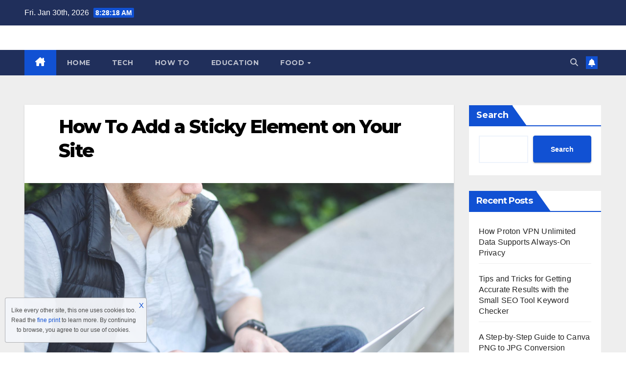

--- FILE ---
content_type: text/html; charset=UTF-8
request_url: https://lawrencebros.com/how-to-add-a-sticky-element-on-your-site/
body_size: 18892
content:
<!DOCTYPE html>
<html lang="en-US" prefix="og: https://ogp.me/ns#">
<head>
<meta charset="UTF-8">
<meta name="viewport" content="width=device-width, initial-scale=1">
<link rel="profile" href="http://gmpg.org/xfn/11">

<!-- Search Engine Optimization by Rank Math - https://rankmath.com/ -->
<title>How To Add a Sticky Element on Your Site - Lawrence Bros</title>
<meta name="description" content="In web design, a &quot;sticky&quot; element refers to an element on a webpage that remains visible even when the user scrolls down. This feature is particularly useful"/>
<meta name="robots" content="index, follow, max-snippet:-1, max-video-preview:-1, max-image-preview:large"/>
<link rel="canonical" href="https://lawrencebros.com/how-to-add-a-sticky-element-on-your-site/" />
<meta property="og:locale" content="en_US" />
<meta property="og:type" content="article" />
<meta property="og:title" content="How To Add a Sticky Element on Your Site - Lawrence Bros" />
<meta property="og:description" content="In web design, a &quot;sticky&quot; element refers to an element on a webpage that remains visible even when the user scrolls down. This feature is particularly useful" />
<meta property="og:url" content="https://lawrencebros.com/how-to-add-a-sticky-element-on-your-site/" />
<meta property="og:site_name" content="Lawrence Bros" />
<meta property="article:tag" content="sticky elements" />
<meta property="article:tag" content="wp sticky element" />
<meta property="article:section" content="Uncategorized" />
<meta property="og:image" content="https://lawrencebros.com/wp-content/uploads/2023/10/how-to-add-a-sticky-element-on-your-site-1024x684.jpg" />
<meta property="og:image:secure_url" content="https://lawrencebros.com/wp-content/uploads/2023/10/how-to-add-a-sticky-element-on-your-site-1024x684.jpg" />
<meta property="og:image:width" content="640" />
<meta property="og:image:height" content="428" />
<meta property="og:image:alt" content="How To Add a Sticky Element on Your Site" />
<meta property="og:image:type" content="image/jpeg" />
<meta property="article:published_time" content="2023-10-21T11:01:40+00:00" />
<meta name="twitter:card" content="summary_large_image" />
<meta name="twitter:title" content="How To Add a Sticky Element on Your Site - Lawrence Bros" />
<meta name="twitter:description" content="In web design, a &quot;sticky&quot; element refers to an element on a webpage that remains visible even when the user scrolls down. This feature is particularly useful" />
<meta name="twitter:image" content="https://lawrencebros.com/wp-content/uploads/2023/10/how-to-add-a-sticky-element-on-your-site-1024x684.jpg" />
<meta name="twitter:label1" content="Written by" />
<meta name="twitter:data1" content="antonia" />
<meta name="twitter:label2" content="Time to read" />
<meta name="twitter:data2" content="3 minutes" />
<script type="application/ld+json" class="rank-math-schema">{"@context":"https://schema.org","@graph":[{"@type":["Person","Organization"],"@id":"https://lawrencebros.com/#person","name":"lawrencebros"},{"@type":"WebSite","@id":"https://lawrencebros.com/#website","url":"https://lawrencebros.com","name":"Lawrence Bros","publisher":{"@id":"https://lawrencebros.com/#person"},"inLanguage":"en-US"},{"@type":"ImageObject","@id":"https://lawrencebros.com/wp-content/uploads/2023/10/how-to-add-a-sticky-element-on-your-site-scaled.jpg","url":"https://lawrencebros.com/wp-content/uploads/2023/10/how-to-add-a-sticky-element-on-your-site-scaled.jpg","width":"2560","height":"1709","inLanguage":"en-US"},{"@type":"WebPage","@id":"https://lawrencebros.com/how-to-add-a-sticky-element-on-your-site/#webpage","url":"https://lawrencebros.com/how-to-add-a-sticky-element-on-your-site/","name":"How To Add a Sticky Element on Your Site - Lawrence Bros","datePublished":"2023-10-21T11:01:40+00:00","dateModified":"2023-10-21T11:01:40+00:00","isPartOf":{"@id":"https://lawrencebros.com/#website"},"primaryImageOfPage":{"@id":"https://lawrencebros.com/wp-content/uploads/2023/10/how-to-add-a-sticky-element-on-your-site-scaled.jpg"},"inLanguage":"en-US"},{"@type":"Person","@id":"https://lawrencebros.com/author/antonia/","name":"antonia","url":"https://lawrencebros.com/author/antonia/","image":{"@type":"ImageObject","@id":"https://secure.gravatar.com/avatar/cdfb5764881fe74f4a54f344607078057a4d533d4a102ab12d9b1645a6312aab?s=96&amp;d=mm&amp;r=g","url":"https://secure.gravatar.com/avatar/cdfb5764881fe74f4a54f344607078057a4d533d4a102ab12d9b1645a6312aab?s=96&amp;d=mm&amp;r=g","caption":"antonia","inLanguage":"en-US"}},{"@type":"BlogPosting","headline":"How To Add a Sticky Element on Your Site - Lawrence Bros","datePublished":"2023-10-21T11:01:40+00:00","dateModified":"2023-10-21T11:01:40+00:00","articleSection":"Uncategorized","author":{"@id":"https://lawrencebros.com/author/antonia/","name":"antonia"},"publisher":{"@id":"https://lawrencebros.com/#person"},"description":"In web design, a &quot;sticky&quot; element refers to an element on a webpage that remains visible even when the user scrolls down. This feature is particularly useful","name":"How To Add a Sticky Element on Your Site - Lawrence Bros","@id":"https://lawrencebros.com/how-to-add-a-sticky-element-on-your-site/#richSnippet","isPartOf":{"@id":"https://lawrencebros.com/how-to-add-a-sticky-element-on-your-site/#webpage"},"image":{"@id":"https://lawrencebros.com/wp-content/uploads/2023/10/how-to-add-a-sticky-element-on-your-site-scaled.jpg"},"inLanguage":"en-US","mainEntityOfPage":{"@id":"https://lawrencebros.com/how-to-add-a-sticky-element-on-your-site/#webpage"}}]}</script>
<!-- /Rank Math WordPress SEO plugin -->

<link rel='dns-prefetch' href='//www.googletagmanager.com' />
<link rel='dns-prefetch' href='//fonts.googleapis.com' />
<link rel="alternate" type="application/rss+xml" title="Lawrence Bros &raquo; Feed" href="https://lawrencebros.com/feed/" />
<link rel="alternate" type="application/rss+xml" title="Lawrence Bros &raquo; Comments Feed" href="https://lawrencebros.com/comments/feed/" />
<link rel="alternate" type="application/rss+xml" title="Lawrence Bros &raquo; How To Add a Sticky Element on Your Site Comments Feed" href="https://lawrencebros.com/how-to-add-a-sticky-element-on-your-site/feed/" />
<link rel="alternate" title="oEmbed (JSON)" type="application/json+oembed" href="https://lawrencebros.com/wp-json/oembed/1.0/embed?url=https%3A%2F%2Flawrencebros.com%2Fhow-to-add-a-sticky-element-on-your-site%2F" />
<link rel="alternate" title="oEmbed (XML)" type="text/xml+oembed" href="https://lawrencebros.com/wp-json/oembed/1.0/embed?url=https%3A%2F%2Flawrencebros.com%2Fhow-to-add-a-sticky-element-on-your-site%2F&#038;format=xml" />
<style id='wp-img-auto-sizes-contain-inline-css'>
img:is([sizes=auto i],[sizes^="auto," i]){contain-intrinsic-size:3000px 1500px}
/*# sourceURL=wp-img-auto-sizes-contain-inline-css */
</style>
<style id='wp-emoji-styles-inline-css'>

	img.wp-smiley, img.emoji {
		display: inline !important;
		border: none !important;
		box-shadow: none !important;
		height: 1em !important;
		width: 1em !important;
		margin: 0 0.07em !important;
		vertical-align: -0.1em !important;
		background: none !important;
		padding: 0 !important;
	}
/*# sourceURL=wp-emoji-styles-inline-css */
</style>
<style id='wp-block-library-inline-css'>
:root{--wp-block-synced-color:#7a00df;--wp-block-synced-color--rgb:122,0,223;--wp-bound-block-color:var(--wp-block-synced-color);--wp-editor-canvas-background:#ddd;--wp-admin-theme-color:#007cba;--wp-admin-theme-color--rgb:0,124,186;--wp-admin-theme-color-darker-10:#006ba1;--wp-admin-theme-color-darker-10--rgb:0,107,160.5;--wp-admin-theme-color-darker-20:#005a87;--wp-admin-theme-color-darker-20--rgb:0,90,135;--wp-admin-border-width-focus:2px}@media (min-resolution:192dpi){:root{--wp-admin-border-width-focus:1.5px}}.wp-element-button{cursor:pointer}:root .has-very-light-gray-background-color{background-color:#eee}:root .has-very-dark-gray-background-color{background-color:#313131}:root .has-very-light-gray-color{color:#eee}:root .has-very-dark-gray-color{color:#313131}:root .has-vivid-green-cyan-to-vivid-cyan-blue-gradient-background{background:linear-gradient(135deg,#00d084,#0693e3)}:root .has-purple-crush-gradient-background{background:linear-gradient(135deg,#34e2e4,#4721fb 50%,#ab1dfe)}:root .has-hazy-dawn-gradient-background{background:linear-gradient(135deg,#faaca8,#dad0ec)}:root .has-subdued-olive-gradient-background{background:linear-gradient(135deg,#fafae1,#67a671)}:root .has-atomic-cream-gradient-background{background:linear-gradient(135deg,#fdd79a,#004a59)}:root .has-nightshade-gradient-background{background:linear-gradient(135deg,#330968,#31cdcf)}:root .has-midnight-gradient-background{background:linear-gradient(135deg,#020381,#2874fc)}:root{--wp--preset--font-size--normal:16px;--wp--preset--font-size--huge:42px}.has-regular-font-size{font-size:1em}.has-larger-font-size{font-size:2.625em}.has-normal-font-size{font-size:var(--wp--preset--font-size--normal)}.has-huge-font-size{font-size:var(--wp--preset--font-size--huge)}.has-text-align-center{text-align:center}.has-text-align-left{text-align:left}.has-text-align-right{text-align:right}.has-fit-text{white-space:nowrap!important}#end-resizable-editor-section{display:none}.aligncenter{clear:both}.items-justified-left{justify-content:flex-start}.items-justified-center{justify-content:center}.items-justified-right{justify-content:flex-end}.items-justified-space-between{justify-content:space-between}.screen-reader-text{border:0;clip-path:inset(50%);height:1px;margin:-1px;overflow:hidden;padding:0;position:absolute;width:1px;word-wrap:normal!important}.screen-reader-text:focus{background-color:#ddd;clip-path:none;color:#444;display:block;font-size:1em;height:auto;left:5px;line-height:normal;padding:15px 23px 14px;text-decoration:none;top:5px;width:auto;z-index:100000}html :where(.has-border-color){border-style:solid}html :where([style*=border-top-color]){border-top-style:solid}html :where([style*=border-right-color]){border-right-style:solid}html :where([style*=border-bottom-color]){border-bottom-style:solid}html :where([style*=border-left-color]){border-left-style:solid}html :where([style*=border-width]){border-style:solid}html :where([style*=border-top-width]){border-top-style:solid}html :where([style*=border-right-width]){border-right-style:solid}html :where([style*=border-bottom-width]){border-bottom-style:solid}html :where([style*=border-left-width]){border-left-style:solid}html :where(img[class*=wp-image-]){height:auto;max-width:100%}:where(figure){margin:0 0 1em}html :where(.is-position-sticky){--wp-admin--admin-bar--position-offset:var(--wp-admin--admin-bar--height,0px)}@media screen and (max-width:600px){html :where(.is-position-sticky){--wp-admin--admin-bar--position-offset:0px}}

/*# sourceURL=wp-block-library-inline-css */
</style><style id='wp-block-heading-inline-css'>
h1:where(.wp-block-heading).has-background,h2:where(.wp-block-heading).has-background,h3:where(.wp-block-heading).has-background,h4:where(.wp-block-heading).has-background,h5:where(.wp-block-heading).has-background,h6:where(.wp-block-heading).has-background{padding:1.25em 2.375em}h1.has-text-align-left[style*=writing-mode]:where([style*=vertical-lr]),h1.has-text-align-right[style*=writing-mode]:where([style*=vertical-rl]),h2.has-text-align-left[style*=writing-mode]:where([style*=vertical-lr]),h2.has-text-align-right[style*=writing-mode]:where([style*=vertical-rl]),h3.has-text-align-left[style*=writing-mode]:where([style*=vertical-lr]),h3.has-text-align-right[style*=writing-mode]:where([style*=vertical-rl]),h4.has-text-align-left[style*=writing-mode]:where([style*=vertical-lr]),h4.has-text-align-right[style*=writing-mode]:where([style*=vertical-rl]),h5.has-text-align-left[style*=writing-mode]:where([style*=vertical-lr]),h5.has-text-align-right[style*=writing-mode]:where([style*=vertical-rl]),h6.has-text-align-left[style*=writing-mode]:where([style*=vertical-lr]),h6.has-text-align-right[style*=writing-mode]:where([style*=vertical-rl]){rotate:180deg}
/*# sourceURL=https://lawrencebros.com/wp-includes/blocks/heading/style.min.css */
</style>
<style id='wp-block-latest-posts-inline-css'>
.wp-block-latest-posts{box-sizing:border-box}.wp-block-latest-posts.alignleft{margin-right:2em}.wp-block-latest-posts.alignright{margin-left:2em}.wp-block-latest-posts.wp-block-latest-posts__list{list-style:none}.wp-block-latest-posts.wp-block-latest-posts__list li{clear:both;overflow-wrap:break-word}.wp-block-latest-posts.is-grid{display:flex;flex-wrap:wrap}.wp-block-latest-posts.is-grid li{margin:0 1.25em 1.25em 0;width:100%}@media (min-width:600px){.wp-block-latest-posts.columns-2 li{width:calc(50% - .625em)}.wp-block-latest-posts.columns-2 li:nth-child(2n){margin-right:0}.wp-block-latest-posts.columns-3 li{width:calc(33.33333% - .83333em)}.wp-block-latest-posts.columns-3 li:nth-child(3n){margin-right:0}.wp-block-latest-posts.columns-4 li{width:calc(25% - .9375em)}.wp-block-latest-posts.columns-4 li:nth-child(4n){margin-right:0}.wp-block-latest-posts.columns-5 li{width:calc(20% - 1em)}.wp-block-latest-posts.columns-5 li:nth-child(5n){margin-right:0}.wp-block-latest-posts.columns-6 li{width:calc(16.66667% - 1.04167em)}.wp-block-latest-posts.columns-6 li:nth-child(6n){margin-right:0}}:root :where(.wp-block-latest-posts.is-grid){padding:0}:root :where(.wp-block-latest-posts.wp-block-latest-posts__list){padding-left:0}.wp-block-latest-posts__post-author,.wp-block-latest-posts__post-date{display:block;font-size:.8125em}.wp-block-latest-posts__post-excerpt,.wp-block-latest-posts__post-full-content{margin-bottom:1em;margin-top:.5em}.wp-block-latest-posts__featured-image a{display:inline-block}.wp-block-latest-posts__featured-image img{height:auto;max-width:100%;width:auto}.wp-block-latest-posts__featured-image.alignleft{float:left;margin-right:1em}.wp-block-latest-posts__featured-image.alignright{float:right;margin-left:1em}.wp-block-latest-posts__featured-image.aligncenter{margin-bottom:1em;text-align:center}
/*# sourceURL=https://lawrencebros.com/wp-includes/blocks/latest-posts/style.min.css */
</style>
<style id='wp-block-page-list-inline-css'>
.wp-block-navigation .wp-block-page-list{align-items:var(--navigation-layout-align,initial);background-color:inherit;display:flex;flex-direction:var(--navigation-layout-direction,initial);flex-wrap:var(--navigation-layout-wrap,wrap);justify-content:var(--navigation-layout-justify,initial)}.wp-block-navigation .wp-block-navigation-item{background-color:inherit}.wp-block-page-list{box-sizing:border-box}
/*# sourceURL=https://lawrencebros.com/wp-includes/blocks/page-list/style.min.css */
</style>
<style id='wp-block-search-inline-css'>
.wp-block-search__button{margin-left:10px;word-break:normal}.wp-block-search__button.has-icon{line-height:0}.wp-block-search__button svg{height:1.25em;min-height:24px;min-width:24px;width:1.25em;fill:currentColor;vertical-align:text-bottom}:where(.wp-block-search__button){border:1px solid #ccc;padding:6px 10px}.wp-block-search__inside-wrapper{display:flex;flex:auto;flex-wrap:nowrap;max-width:100%}.wp-block-search__label{width:100%}.wp-block-search.wp-block-search__button-only .wp-block-search__button{box-sizing:border-box;display:flex;flex-shrink:0;justify-content:center;margin-left:0;max-width:100%}.wp-block-search.wp-block-search__button-only .wp-block-search__inside-wrapper{min-width:0!important;transition-property:width}.wp-block-search.wp-block-search__button-only .wp-block-search__input{flex-basis:100%;transition-duration:.3s}.wp-block-search.wp-block-search__button-only.wp-block-search__searchfield-hidden,.wp-block-search.wp-block-search__button-only.wp-block-search__searchfield-hidden .wp-block-search__inside-wrapper{overflow:hidden}.wp-block-search.wp-block-search__button-only.wp-block-search__searchfield-hidden .wp-block-search__input{border-left-width:0!important;border-right-width:0!important;flex-basis:0;flex-grow:0;margin:0;min-width:0!important;padding-left:0!important;padding-right:0!important;width:0!important}:where(.wp-block-search__input){appearance:none;border:1px solid #949494;flex-grow:1;font-family:inherit;font-size:inherit;font-style:inherit;font-weight:inherit;letter-spacing:inherit;line-height:inherit;margin-left:0;margin-right:0;min-width:3rem;padding:8px;text-decoration:unset!important;text-transform:inherit}:where(.wp-block-search__button-inside .wp-block-search__inside-wrapper){background-color:#fff;border:1px solid #949494;box-sizing:border-box;padding:4px}:where(.wp-block-search__button-inside .wp-block-search__inside-wrapper) .wp-block-search__input{border:none;border-radius:0;padding:0 4px}:where(.wp-block-search__button-inside .wp-block-search__inside-wrapper) .wp-block-search__input:focus{outline:none}:where(.wp-block-search__button-inside .wp-block-search__inside-wrapper) :where(.wp-block-search__button){padding:4px 8px}.wp-block-search.aligncenter .wp-block-search__inside-wrapper{margin:auto}.wp-block[data-align=right] .wp-block-search.wp-block-search__button-only .wp-block-search__inside-wrapper{float:right}
/*# sourceURL=https://lawrencebros.com/wp-includes/blocks/search/style.min.css */
</style>
<style id='wp-block-group-inline-css'>
.wp-block-group{box-sizing:border-box}:where(.wp-block-group.wp-block-group-is-layout-constrained){position:relative}
/*# sourceURL=https://lawrencebros.com/wp-includes/blocks/group/style.min.css */
</style>
<style id='global-styles-inline-css'>
:root{--wp--preset--aspect-ratio--square: 1;--wp--preset--aspect-ratio--4-3: 4/3;--wp--preset--aspect-ratio--3-4: 3/4;--wp--preset--aspect-ratio--3-2: 3/2;--wp--preset--aspect-ratio--2-3: 2/3;--wp--preset--aspect-ratio--16-9: 16/9;--wp--preset--aspect-ratio--9-16: 9/16;--wp--preset--color--black: #000000;--wp--preset--color--cyan-bluish-gray: #abb8c3;--wp--preset--color--white: #ffffff;--wp--preset--color--pale-pink: #f78da7;--wp--preset--color--vivid-red: #cf2e2e;--wp--preset--color--luminous-vivid-orange: #ff6900;--wp--preset--color--luminous-vivid-amber: #fcb900;--wp--preset--color--light-green-cyan: #7bdcb5;--wp--preset--color--vivid-green-cyan: #00d084;--wp--preset--color--pale-cyan-blue: #8ed1fc;--wp--preset--color--vivid-cyan-blue: #0693e3;--wp--preset--color--vivid-purple: #9b51e0;--wp--preset--gradient--vivid-cyan-blue-to-vivid-purple: linear-gradient(135deg,rgb(6,147,227) 0%,rgb(155,81,224) 100%);--wp--preset--gradient--light-green-cyan-to-vivid-green-cyan: linear-gradient(135deg,rgb(122,220,180) 0%,rgb(0,208,130) 100%);--wp--preset--gradient--luminous-vivid-amber-to-luminous-vivid-orange: linear-gradient(135deg,rgb(252,185,0) 0%,rgb(255,105,0) 100%);--wp--preset--gradient--luminous-vivid-orange-to-vivid-red: linear-gradient(135deg,rgb(255,105,0) 0%,rgb(207,46,46) 100%);--wp--preset--gradient--very-light-gray-to-cyan-bluish-gray: linear-gradient(135deg,rgb(238,238,238) 0%,rgb(169,184,195) 100%);--wp--preset--gradient--cool-to-warm-spectrum: linear-gradient(135deg,rgb(74,234,220) 0%,rgb(151,120,209) 20%,rgb(207,42,186) 40%,rgb(238,44,130) 60%,rgb(251,105,98) 80%,rgb(254,248,76) 100%);--wp--preset--gradient--blush-light-purple: linear-gradient(135deg,rgb(255,206,236) 0%,rgb(152,150,240) 100%);--wp--preset--gradient--blush-bordeaux: linear-gradient(135deg,rgb(254,205,165) 0%,rgb(254,45,45) 50%,rgb(107,0,62) 100%);--wp--preset--gradient--luminous-dusk: linear-gradient(135deg,rgb(255,203,112) 0%,rgb(199,81,192) 50%,rgb(65,88,208) 100%);--wp--preset--gradient--pale-ocean: linear-gradient(135deg,rgb(255,245,203) 0%,rgb(182,227,212) 50%,rgb(51,167,181) 100%);--wp--preset--gradient--electric-grass: linear-gradient(135deg,rgb(202,248,128) 0%,rgb(113,206,126) 100%);--wp--preset--gradient--midnight: linear-gradient(135deg,rgb(2,3,129) 0%,rgb(40,116,252) 100%);--wp--preset--font-size--small: 13px;--wp--preset--font-size--medium: 20px;--wp--preset--font-size--large: 36px;--wp--preset--font-size--x-large: 42px;--wp--preset--spacing--20: 0.44rem;--wp--preset--spacing--30: 0.67rem;--wp--preset--spacing--40: 1rem;--wp--preset--spacing--50: 1.5rem;--wp--preset--spacing--60: 2.25rem;--wp--preset--spacing--70: 3.38rem;--wp--preset--spacing--80: 5.06rem;--wp--preset--shadow--natural: 6px 6px 9px rgba(0, 0, 0, 0.2);--wp--preset--shadow--deep: 12px 12px 50px rgba(0, 0, 0, 0.4);--wp--preset--shadow--sharp: 6px 6px 0px rgba(0, 0, 0, 0.2);--wp--preset--shadow--outlined: 6px 6px 0px -3px rgb(255, 255, 255), 6px 6px rgb(0, 0, 0);--wp--preset--shadow--crisp: 6px 6px 0px rgb(0, 0, 0);}:where(.is-layout-flex){gap: 0.5em;}:where(.is-layout-grid){gap: 0.5em;}body .is-layout-flex{display: flex;}.is-layout-flex{flex-wrap: wrap;align-items: center;}.is-layout-flex > :is(*, div){margin: 0;}body .is-layout-grid{display: grid;}.is-layout-grid > :is(*, div){margin: 0;}:where(.wp-block-columns.is-layout-flex){gap: 2em;}:where(.wp-block-columns.is-layout-grid){gap: 2em;}:where(.wp-block-post-template.is-layout-flex){gap: 1.25em;}:where(.wp-block-post-template.is-layout-grid){gap: 1.25em;}.has-black-color{color: var(--wp--preset--color--black) !important;}.has-cyan-bluish-gray-color{color: var(--wp--preset--color--cyan-bluish-gray) !important;}.has-white-color{color: var(--wp--preset--color--white) !important;}.has-pale-pink-color{color: var(--wp--preset--color--pale-pink) !important;}.has-vivid-red-color{color: var(--wp--preset--color--vivid-red) !important;}.has-luminous-vivid-orange-color{color: var(--wp--preset--color--luminous-vivid-orange) !important;}.has-luminous-vivid-amber-color{color: var(--wp--preset--color--luminous-vivid-amber) !important;}.has-light-green-cyan-color{color: var(--wp--preset--color--light-green-cyan) !important;}.has-vivid-green-cyan-color{color: var(--wp--preset--color--vivid-green-cyan) !important;}.has-pale-cyan-blue-color{color: var(--wp--preset--color--pale-cyan-blue) !important;}.has-vivid-cyan-blue-color{color: var(--wp--preset--color--vivid-cyan-blue) !important;}.has-vivid-purple-color{color: var(--wp--preset--color--vivid-purple) !important;}.has-black-background-color{background-color: var(--wp--preset--color--black) !important;}.has-cyan-bluish-gray-background-color{background-color: var(--wp--preset--color--cyan-bluish-gray) !important;}.has-white-background-color{background-color: var(--wp--preset--color--white) !important;}.has-pale-pink-background-color{background-color: var(--wp--preset--color--pale-pink) !important;}.has-vivid-red-background-color{background-color: var(--wp--preset--color--vivid-red) !important;}.has-luminous-vivid-orange-background-color{background-color: var(--wp--preset--color--luminous-vivid-orange) !important;}.has-luminous-vivid-amber-background-color{background-color: var(--wp--preset--color--luminous-vivid-amber) !important;}.has-light-green-cyan-background-color{background-color: var(--wp--preset--color--light-green-cyan) !important;}.has-vivid-green-cyan-background-color{background-color: var(--wp--preset--color--vivid-green-cyan) !important;}.has-pale-cyan-blue-background-color{background-color: var(--wp--preset--color--pale-cyan-blue) !important;}.has-vivid-cyan-blue-background-color{background-color: var(--wp--preset--color--vivid-cyan-blue) !important;}.has-vivid-purple-background-color{background-color: var(--wp--preset--color--vivid-purple) !important;}.has-black-border-color{border-color: var(--wp--preset--color--black) !important;}.has-cyan-bluish-gray-border-color{border-color: var(--wp--preset--color--cyan-bluish-gray) !important;}.has-white-border-color{border-color: var(--wp--preset--color--white) !important;}.has-pale-pink-border-color{border-color: var(--wp--preset--color--pale-pink) !important;}.has-vivid-red-border-color{border-color: var(--wp--preset--color--vivid-red) !important;}.has-luminous-vivid-orange-border-color{border-color: var(--wp--preset--color--luminous-vivid-orange) !important;}.has-luminous-vivid-amber-border-color{border-color: var(--wp--preset--color--luminous-vivid-amber) !important;}.has-light-green-cyan-border-color{border-color: var(--wp--preset--color--light-green-cyan) !important;}.has-vivid-green-cyan-border-color{border-color: var(--wp--preset--color--vivid-green-cyan) !important;}.has-pale-cyan-blue-border-color{border-color: var(--wp--preset--color--pale-cyan-blue) !important;}.has-vivid-cyan-blue-border-color{border-color: var(--wp--preset--color--vivid-cyan-blue) !important;}.has-vivid-purple-border-color{border-color: var(--wp--preset--color--vivid-purple) !important;}.has-vivid-cyan-blue-to-vivid-purple-gradient-background{background: var(--wp--preset--gradient--vivid-cyan-blue-to-vivid-purple) !important;}.has-light-green-cyan-to-vivid-green-cyan-gradient-background{background: var(--wp--preset--gradient--light-green-cyan-to-vivid-green-cyan) !important;}.has-luminous-vivid-amber-to-luminous-vivid-orange-gradient-background{background: var(--wp--preset--gradient--luminous-vivid-amber-to-luminous-vivid-orange) !important;}.has-luminous-vivid-orange-to-vivid-red-gradient-background{background: var(--wp--preset--gradient--luminous-vivid-orange-to-vivid-red) !important;}.has-very-light-gray-to-cyan-bluish-gray-gradient-background{background: var(--wp--preset--gradient--very-light-gray-to-cyan-bluish-gray) !important;}.has-cool-to-warm-spectrum-gradient-background{background: var(--wp--preset--gradient--cool-to-warm-spectrum) !important;}.has-blush-light-purple-gradient-background{background: var(--wp--preset--gradient--blush-light-purple) !important;}.has-blush-bordeaux-gradient-background{background: var(--wp--preset--gradient--blush-bordeaux) !important;}.has-luminous-dusk-gradient-background{background: var(--wp--preset--gradient--luminous-dusk) !important;}.has-pale-ocean-gradient-background{background: var(--wp--preset--gradient--pale-ocean) !important;}.has-electric-grass-gradient-background{background: var(--wp--preset--gradient--electric-grass) !important;}.has-midnight-gradient-background{background: var(--wp--preset--gradient--midnight) !important;}.has-small-font-size{font-size: var(--wp--preset--font-size--small) !important;}.has-medium-font-size{font-size: var(--wp--preset--font-size--medium) !important;}.has-large-font-size{font-size: var(--wp--preset--font-size--large) !important;}.has-x-large-font-size{font-size: var(--wp--preset--font-size--x-large) !important;}
/*# sourceURL=global-styles-inline-css */
</style>

<style id='classic-theme-styles-inline-css'>
/*! This file is auto-generated */
.wp-block-button__link{color:#fff;background-color:#32373c;border-radius:9999px;box-shadow:none;text-decoration:none;padding:calc(.667em + 2px) calc(1.333em + 2px);font-size:1.125em}.wp-block-file__button{background:#32373c;color:#fff;text-decoration:none}
/*# sourceURL=/wp-includes/css/classic-themes.min.css */
</style>
<link rel='stylesheet' id='contact-form-7-css' href='https://lawrencebros.com/wp-content/plugins/contact-form-7/includes/css/styles.css?ver=5.9.8' media='all' />
<link rel='stylesheet' id='secure-copy-content-protection-public-css' href='https://lawrencebros.com/wp-content/plugins/secure-copy-content-protection/public/css/secure-copy-content-protection-public.css?ver=4.2.1' media='all' />
<link rel='stylesheet' id='newsup-fonts-css' href='//fonts.googleapis.com/css?family=Montserrat%3A400%2C500%2C700%2C800%7CWork%2BSans%3A300%2C400%2C500%2C600%2C700%2C800%2C900%26display%3Dswap&#038;subset=latin%2Clatin-ext' media='all' />
<link rel='stylesheet' id='bootstrap-css' href='https://lawrencebros.com/wp-content/themes/newsup/css/bootstrap.css?ver=6.9' media='all' />
<link rel='stylesheet' id='newsup-style-css' href='https://lawrencebros.com/wp-content/themes/newsup/style.css?ver=6.9' media='all' />
<link rel='stylesheet' id='newsup-default-css' href='https://lawrencebros.com/wp-content/themes/newsup/css/colors/default.css?ver=6.9' media='all' />
<link rel='stylesheet' id='font-awesome-5-all-css' href='https://lawrencebros.com/wp-content/themes/newsup/css/font-awesome/css/all.min.css?ver=6.9' media='all' />
<link rel='stylesheet' id='font-awesome-4-shim-css' href='https://lawrencebros.com/wp-content/themes/newsup/css/font-awesome/css/v4-shims.min.css?ver=6.9' media='all' />
<link rel='stylesheet' id='owl-carousel-css' href='https://lawrencebros.com/wp-content/themes/newsup/css/owl.carousel.css?ver=6.9' media='all' />
<link rel='stylesheet' id='smartmenus-css' href='https://lawrencebros.com/wp-content/themes/newsup/css/jquery.smartmenus.bootstrap.css?ver=6.9' media='all' />
<link rel='stylesheet' id='newsup-custom-css-css' href='https://lawrencebros.com/wp-content/themes/newsup/inc/ansar/customize/css/customizer.css?ver=1.0' media='all' />
<script src="https://lawrencebros.com/wp-includes/js/jquery/jquery.min.js?ver=3.7.1" id="jquery-core-js"></script>
<script src="https://lawrencebros.com/wp-includes/js/jquery/jquery-migrate.min.js?ver=3.4.1" id="jquery-migrate-js"></script>
<script src="https://lawrencebros.com/wp-content/themes/newsup/js/navigation.js?ver=6.9" id="newsup-navigation-js"></script>
<script src="https://lawrencebros.com/wp-content/themes/newsup/js/bootstrap.js?ver=6.9" id="bootstrap-js"></script>
<script src="https://lawrencebros.com/wp-content/themes/newsup/js/owl.carousel.min.js?ver=6.9" id="owl-carousel-min-js"></script>
<script src="https://lawrencebros.com/wp-content/themes/newsup/js/jquery.smartmenus.js?ver=6.9" id="smartmenus-js-js"></script>
<script src="https://lawrencebros.com/wp-content/themes/newsup/js/jquery.smartmenus.bootstrap.js?ver=6.9" id="bootstrap-smartmenus-js-js"></script>
<script src="https://lawrencebros.com/wp-content/themes/newsup/js/jquery.marquee.js?ver=6.9" id="newsup-marquee-js-js"></script>
<script src="https://lawrencebros.com/wp-content/themes/newsup/js/main.js?ver=6.9" id="newsup-main-js-js"></script>

<!-- Google tag (gtag.js) snippet added by Site Kit -->
<!-- Google Analytics snippet added by Site Kit -->
<script src="https://www.googletagmanager.com/gtag/js?id=G-64F1T3VLYF" id="google_gtagjs-js" async></script>
<script id="google_gtagjs-js-after">
window.dataLayer = window.dataLayer || [];function gtag(){dataLayer.push(arguments);}
gtag("set","linker",{"domains":["lawrencebros.com"]});
gtag("js", new Date());
gtag("set", "developer_id.dZTNiMT", true);
gtag("config", "G-64F1T3VLYF");
//# sourceURL=google_gtagjs-js-after
</script>
<link rel="https://api.w.org/" href="https://lawrencebros.com/wp-json/" /><link rel="alternate" title="JSON" type="application/json" href="https://lawrencebros.com/wp-json/wp/v2/posts/276" /><link rel="EditURI" type="application/rsd+xml" title="RSD" href="https://lawrencebros.com/xmlrpc.php?rsd" />
<meta name="generator" content="WordPress 6.9" />
<link rel='shortlink' href='https://lawrencebros.com/?p=276' />
<meta name="generator" content="Site Kit by Google 1.171.0" /><script async src="https://pagead2.googlesyndication.com/pagead/js/adsbygoogle.js?client=ca-pub-9669155559838180"
     crossorigin="anonymous"></script>
<link rel="pingback" href="https://lawrencebros.com/xmlrpc.php"> 
<style type="text/css" id="custom-background-css">
    .wrapper { background-color: #eee; }
</style>
    <style type="text/css">
            .site-title,
        .site-description {
            position: absolute;
            clip: rect(1px, 1px, 1px, 1px);
        }
        </style>
    <link rel="icon" href="https://lawrencebros.com/wp-content/uploads/2023/09/cropped-lawrence-bros-32x32.png" sizes="32x32" />
<link rel="icon" href="https://lawrencebros.com/wp-content/uploads/2023/09/cropped-lawrence-bros-192x192.png" sizes="192x192" />
<link rel="apple-touch-icon" href="https://lawrencebros.com/wp-content/uploads/2023/09/cropped-lawrence-bros-180x180.png" />
<meta name="msapplication-TileImage" content="https://lawrencebros.com/wp-content/uploads/2023/09/cropped-lawrence-bros-270x270.png" />
</head>
<body class="wp-singular post-template-default single single-post postid-276 single-format-standard wp-embed-responsive wp-theme-newsup ta-hide-date-author-in-list" >
<div id="page" class="site">
<a class="skip-link screen-reader-text" href="#content">
Skip to content</a>
  <div class="wrapper" id="custom-background-css">
    <header class="mg-headwidget">
      <!--==================== TOP BAR ====================-->
      <div class="mg-head-detail hidden-xs">
    <div class="container-fluid">
        <div class="row align-items-center">
            <div class="col-md-6 col-xs-12">
                <ul class="info-left">
                            <li>Fri. Jan 30th, 2026             <span  id="time" class="time"></span>
                    
        </li>
                    </ul>
            </div>
            <div class="col-md-6 col-xs-12">
                <ul class="mg-social info-right">
                                    </ul>
            </div>
        </div>
    </div>
</div>
      <div class="clearfix"></div>

      
      <div class="mg-nav-widget-area-back" style='background-image: url("https://lawrencebros.com/wp-content/uploads/2023/09/cropped-header.png" );'>
                <div class="overlay">
          <div class="inner"  style="background-color:#ffffff;" > 
              <div class="container-fluid">
                  <div class="mg-nav-widget-area">
                    <div class="row align-items-center">
                      <div class="col-md-3 text-center-xs">
                        <div class="navbar-header">
                          <div class="site-logo">
                                                      </div>
                          <div class="site-branding-text d-none">
                                                            <p class="site-title"> <a href="https://lawrencebros.com/" rel="home">Lawrence Bros</a></p>
                                                            <p class="site-description">Simplifying Your Digital Journey</p>
                          </div>    
                        </div>
                      </div>
                                          </div>
                  </div>
              </div>
          </div>
        </div>
      </div>
    <div class="mg-menu-full">
      <nav class="navbar navbar-expand-lg navbar-wp">
        <div class="container-fluid">
          <!-- Right nav -->
          <div class="m-header align-items-center">
                            <a class="mobilehomebtn" href="https://lawrencebros.com"><span class="fa-solid fa-house-chimney"></span></a>
              <!-- navbar-toggle -->
              <button class="navbar-toggler mx-auto" type="button" data-toggle="collapse" data-target="#navbar-wp" aria-controls="navbarSupportedContent" aria-expanded="false" aria-label="Toggle navigation">
                <span class="burger">
                  <span class="burger-line"></span>
                  <span class="burger-line"></span>
                  <span class="burger-line"></span>
                </span>
              </button>
              <!-- /navbar-toggle -->
                          <div class="dropdown show mg-search-box pr-2">
                <a class="dropdown-toggle msearch ml-auto" href="#" role="button" id="dropdownMenuLink" data-toggle="dropdown" aria-haspopup="true" aria-expanded="false">
                <i class="fas fa-search"></i>
                </a> 
                <div class="dropdown-menu searchinner" aria-labelledby="dropdownMenuLink">
                    <form role="search" method="get" id="searchform" action="https://lawrencebros.com/">
  <div class="input-group">
    <input type="search" class="form-control" placeholder="Search" value="" name="s" />
    <span class="input-group-btn btn-default">
    <button type="submit" class="btn"> <i class="fas fa-search"></i> </button>
    </span> </div>
</form>                </div>
            </div>
                  <a href="#" target="_blank" class="btn-bell btn-theme mx-2"><i class="fa fa-bell"></i></a>
                      
          </div>
          <!-- /Right nav --> 
          <div class="collapse navbar-collapse" id="navbar-wp">
            <div class="d-md-block">
              <ul id="menu-menu-1" class="nav navbar-nav mr-auto "><li class="active home"><a class="homebtn" href="https://lawrencebros.com"><span class='fa-solid fa-house-chimney'></span></a></li><li id="menu-item-29" class="menu-item menu-item-type-custom menu-item-object-custom menu-item-home menu-item-29"><a class="nav-link" title="Home" href="https://lawrencebros.com/">Home</a></li>
<li id="menu-item-124" class="menu-item menu-item-type-taxonomy menu-item-object-category menu-item-124"><a class="nav-link" title="Tech" href="https://lawrencebros.com/category/tech/">Tech</a></li>
<li id="menu-item-123" class="menu-item menu-item-type-taxonomy menu-item-object-category menu-item-123"><a class="nav-link" title="How To" href="https://lawrencebros.com/category/how-to/">How To</a></li>
<li id="menu-item-209" class="menu-item menu-item-type-taxonomy menu-item-object-category menu-item-209"><a class="nav-link" title="Education" href="https://lawrencebros.com/category/education/">Education</a></li>
<li id="menu-item-118" class="menu-item menu-item-type-taxonomy menu-item-object-category menu-item-has-children menu-item-118 dropdown"><a class="nav-link" title="Food" href="https://lawrencebros.com/category/food/" data-toggle="dropdown" class="dropdown-toggle">Food </a>
<ul role="menu" class=" dropdown-menu">
	<li id="menu-item-30" class="menu-item menu-item-type-taxonomy menu-item-object-category menu-item-30"><a class="dropdown-item" title="Breakfast Hours" href="https://lawrencebros.com/category/breakfast-hours/">Breakfast Hours</a></li>
	<li id="menu-item-119" class="menu-item menu-item-type-taxonomy menu-item-object-category menu-item-119"><a class="dropdown-item" title="Lunch Hours" href="https://lawrencebros.com/category/lunch-hours/">Lunch Hours</a></li>
	<li id="menu-item-120" class="menu-item menu-item-type-taxonomy menu-item-object-category menu-item-120"><a class="dropdown-item" title="Service Hours" href="https://lawrencebros.com/category/service-hours/">Service Hours</a></li>
</ul>
</li>
</ul>            </div>      
          </div>
          <!-- Right nav -->
          <div class="desk-header d-lg-flex pl-3 ml-auto my-2 my-lg-0 position-relative align-items-center">
                        <div class="dropdown show mg-search-box pr-2">
                <a class="dropdown-toggle msearch ml-auto" href="#" role="button" id="dropdownMenuLink" data-toggle="dropdown" aria-haspopup="true" aria-expanded="false">
                <i class="fas fa-search"></i>
                </a> 
                <div class="dropdown-menu searchinner" aria-labelledby="dropdownMenuLink">
                    <form role="search" method="get" id="searchform" action="https://lawrencebros.com/">
  <div class="input-group">
    <input type="search" class="form-control" placeholder="Search" value="" name="s" />
    <span class="input-group-btn btn-default">
    <button type="submit" class="btn"> <i class="fas fa-search"></i> </button>
    </span> </div>
</form>                </div>
            </div>
                  <a href="#" target="_blank" class="btn-bell btn-theme mx-2"><i class="fa fa-bell"></i></a>
                  </div>
          <!-- /Right nav -->
      </div>
      </nav> <!-- /Navigation -->
    </div>
</header>
<div class="clearfix"></div> <!-- =========================
     Page Content Section      
============================== -->
<main id="content" class="single-class content">
  <!--container-->
    <div class="container-fluid">
      <!--row-->
        <div class="row">
                  <div class="col-lg-9 col-md-8">
                                <div class="mg-blog-post-box"> 
                    <div class="mg-header">
                                                <h1 class="title single"> <a title="Permalink to: How To Add a Sticky Element on Your Site">
                            How To Add a Sticky Element on Your Site</a>
                        </h1>
                                            </div>
                    <img width="2560" height="1709" src="https://lawrencebros.com/wp-content/uploads/2023/10/how-to-add-a-sticky-element-on-your-site-scaled.jpg" class="img-fluid wp-post-image" alt="" decoding="async" fetchpriority="high" srcset="https://lawrencebros.com/wp-content/uploads/2023/10/how-to-add-a-sticky-element-on-your-site-scaled.jpg 2560w, https://lawrencebros.com/wp-content/uploads/2023/10/how-to-add-a-sticky-element-on-your-site-300x200.jpg 300w, https://lawrencebros.com/wp-content/uploads/2023/10/how-to-add-a-sticky-element-on-your-site-1024x684.jpg 1024w, https://lawrencebros.com/wp-content/uploads/2023/10/how-to-add-a-sticky-element-on-your-site-768x513.jpg 768w, https://lawrencebros.com/wp-content/uploads/2023/10/how-to-add-a-sticky-element-on-your-site-1536x1025.jpg 1536w, https://lawrencebros.com/wp-content/uploads/2023/10/how-to-add-a-sticky-element-on-your-site-2048x1367.jpg 2048w" sizes="(max-width: 2560px) 100vw, 2560px" />                    <article class="page-content-single small single">
                        <p>&nbsp;</p>
<p><span data-preserver-spaces="true">In web design, a &#8220;sticky&#8221; element refers to an element on a webpage that remains visible even when the user scrolls down. This feature is particularly useful for navigation menus, contact forms, or any content that you want to keep easily accessible to visitors. One effective tool for implementing sticky elements on WordPress sites is the WP Sticky plugin. In this article, we&#8217;ll walk you through the process of adding a sticky element to your WordPress website using the WP Sticky plugin.</span></p>
<p><img decoding="async" class="alignnone wp-image-277 size-full" src="https://lawrencebros.com/wp-content/uploads/2023/10/why-use-sticky-elements-scaled.jpg" alt="Why Use Sticky Elements" width="1709" height="2560" srcset="https://lawrencebros.com/wp-content/uploads/2023/10/why-use-sticky-elements-scaled.jpg 1709w, https://lawrencebros.com/wp-content/uploads/2023/10/why-use-sticky-elements-200x300.jpg 200w, https://lawrencebros.com/wp-content/uploads/2023/10/why-use-sticky-elements-684x1024.jpg 684w, https://lawrencebros.com/wp-content/uploads/2023/10/why-use-sticky-elements-768x1150.jpg 768w, https://lawrencebros.com/wp-content/uploads/2023/10/why-use-sticky-elements-1025x1536.jpg 1025w, https://lawrencebros.com/wp-content/uploads/2023/10/why-use-sticky-elements-1367x2048.jpg 1367w" sizes="(max-width: 1709px) 100vw, 1709px" /></p>
<h2><span data-preserver-spaces="true">Why Use Sticky Elements?</span></h2>
<p><span data-preserver-spaces="true">Before delving into the practical steps, it&#8217;s essential to understand the benefits of incorporating sticky elements into your website design:</span></p>
<p><span data-preserver-spaces="true">1. Improved User Experience: Sticky elements enhance user navigation by keeping important information accessible without the need to scroll back to the top of a page.</span></p>
<p><span data-preserver-spaces="true">2. Increased Conversion Rates: Sticky elements, such as call-to-action buttons or contact forms, can boost conversion rates by ensuring these elements are always in view.</span></p>
<p><span data-preserver-spaces="true">3. Enhanced Site Aesthetics: A well-implemented sticky element can contribute to a polished and modern website design.</span></p>
<h2><span data-preserver-spaces="true">Step-by-Step Guide to Adding a Sticky Element with WP Sticky</span></h2>
<h3><span data-preserver-spaces="true">Step 1: Install and Activate the WP Sticky Plugin</span></h3>
<p><span data-preserver-spaces="true">1. Log in to your WordPress dashboard.</span></p>
<p><span data-preserver-spaces="true">2. Navigate to the &#8220;Plugins&#8221; section and click &#8220;Add New.&#8221;</span></p>
<p><span data-preserver-spaces="true">3. Search for &#8220;<a href="https://wpsticky.com/" target="_blank" rel="noopener">WP Sticky</a>&#8221; in the search bar.</span></p>
<p><span data-preserver-spaces="true">4. Click &#8220;Install&#8221; and then &#8220;Activate&#8221; once the installation is complete.</span></p>
<h3><span data-preserver-spaces="true">Step 2: Configure WP Sticky Settings</span></h3>
<p><span data-preserver-spaces="true">1. After activation, you&#8217;ll find a new menu item labeled &#8220;WP Sticky&#8221; in your WordPress dashboard. Click on it to access the plugin settings.</span></p>
<p><span data-preserver-spaces="true">2. The plugin offers a range of customization options. You can select the elements you want to make sticky, such as headers, menus, widgets, or any other HTML element on your site.</span></p>
<p><span data-preserver-spaces="true">3. Use the intuitive interface to define when the element should become sticky, such as when it reaches a certain position on the page or after a specified time delay.</span></p>
<h3><span data-preserver-spaces="true">Step 3: Choose Sticky Element Options</span></h3>
<p><span data-preserver-spaces="true">1. Within the plugin settings, you&#8217;ll find additional options to further customize your sticky element. You can set the element to become sticky on specific pages, posts, or categories.</span></p>
<p><span data-preserver-spaces="true">2. Define the element&#8217;s behavior on mobile devices to ensure a seamless user experience across different screen sizes.</span></p>
<h3><span data-preserver-spaces="true">Step 4: Preview and Save Changes</span></h3>
<p><span data-preserver-spaces="true">1. Before saving, use the preview feature to see how your sticky element will appear on your website.</span></p>
<p><span data-preserver-spaces="true">2. Once you&#8217;re satisfied with the settings, click &#8220;Save Changes&#8221; to apply the sticky element to your site.</span></p>
<h3><span data-preserver-spaces="true">Step 5: Test and Optimize</span></h3>
<p><span data-preserver-spaces="true">1. Visit your website to test the sticky element&#8217;s functionality. Scroll down to see if it activates as expected.</span></p>
<p><span data-preserver-spaces="true">2. Fine-tune the settings if needed. You can always return to the WP Sticky plugin settings to make adjustments based on your testing.</span></p>
<p><img decoding="async" class="alignnone wp-image-278 size-full" src="https://lawrencebros.com/wp-content/uploads/2023/10/best-practices-for-using-sticky-elements-scaled.jpg" alt="Best Practices for Using Sticky Elements" width="2560" height="1690" srcset="https://lawrencebros.com/wp-content/uploads/2023/10/best-practices-for-using-sticky-elements-scaled.jpg 2560w, https://lawrencebros.com/wp-content/uploads/2023/10/best-practices-for-using-sticky-elements-300x198.jpg 300w, https://lawrencebros.com/wp-content/uploads/2023/10/best-practices-for-using-sticky-elements-1024x676.jpg 1024w, https://lawrencebros.com/wp-content/uploads/2023/10/best-practices-for-using-sticky-elements-768x507.jpg 768w, https://lawrencebros.com/wp-content/uploads/2023/10/best-practices-for-using-sticky-elements-1536x1014.jpg 1536w, https://lawrencebros.com/wp-content/uploads/2023/10/best-practices-for-using-sticky-elements-2048x1352.jpg 2048w" sizes="(max-width: 2560px) 100vw, 2560px" /></p>
<h2><span data-preserver-spaces="true">Best Practices for Using Sticky Elements</span></h2>
<p><span data-preserver-spaces="true">While adding a sticky element can enhance user experience, it&#8217;s important to implement it thoughtfully. Here are some best practices to keep in mind:</span></p>
<h3><span data-preserver-spaces="true">1. Maintain Visual Balance</span></h3>
<p><span data-preserver-spaces="true">Ensure that the sticky element complements your website&#8217;s overall design. It should be noticeable without overpowering other content.</span></p>
<h3><span data-preserver-spaces="true">2. Optimize for Mobile Devices</span></h3>
<p><span data-preserver-spaces="true">Test how the sticky element behaves on various devices to guarantee it remains functional and visually appealing.</span></p>
<h3><span data-preserver-spaces="true">3. Prioritize User Experience</span></h3>
<p><span data-preserver-spaces="true">Avoid using overly large or intrusive elements that may distract or annoy visitors.</span></p>
<h3><span data-preserver-spaces="true">4. Monitor Analytics</span></h3>
<p><span data-preserver-spaces="true">Track user engagement with the sticky element to gauge its effectiveness. Adjust settings or placement as needed based on data.</span></p>
<h3><span data-preserver-spaces="true">5. Regularly Review and Update</span></h3>
<p><span data-preserver-spaces="true">As your website content evolves, periodically review and update your sticky element to ensure it remains relevant and valuable to users.</span></p>
<h2><span data-preserver-spaces="true">Considerations for Performance Optimization</span></h2>
<p><span data-preserver-spaces="true">While sticky elements can greatly enhance user experience, it&#8217;s important to consider their impact on site performance. Opt for lightweight design elements and avoid excessive animations or resource-intensive scripts. Additionally, regularly conduct speed tests to ensure that your website maintains optimal loading times with the addition of sticky elements. This way, you can strike a balance between functionality and performance, providing a seamless browsing experience for your visitors.</span></p>
<p>&nbsp;</p>
<p><span data-preserver-spaces="true">The WP Sticky plugin provides a straightforward and powerful solution for <a href="https://www.webfactoryltd.com/blog/make-sticky-element-wordpress/" target="_blank" rel="noopener">adding sticky elements to your WordPress website</a>. By following this step-by-step guide and implementing best practices, you can enhance user experience, increase engagement, and contribute to a more user-friendly and aesthetically pleasing website design. Whether it&#8217;s a navigation menu, contact form, or other crucial element, WP Sticky empowers you to keep important information within easy reach for your visitors.</span></p>
        <script>
        function pinIt() {
        var e = document.createElement('script');
        e.setAttribute('type','text/javascript');
        e.setAttribute('charset','UTF-8');
        e.setAttribute('src','https://assets.pinterest.com/js/pinmarklet.js?r='+Math.random()*99999999);
        document.body.appendChild(e);
        }
        </script>
        <div class="post-share">
            <div class="post-share-icons cf">
                <a href="https://www.facebook.com/sharer.php?u=https%3A%2F%2Flawrencebros.com%2Fhow-to-add-a-sticky-element-on-your-site%2F" class="link facebook" target="_blank" >
                    <i class="fab fa-facebook"></i>
                </a>
                <a href="http://twitter.com/share?url=https%3A%2F%2Flawrencebros.com%2Fhow-to-add-a-sticky-element-on-your-site%2F&#038;text=How%20To%20Add%20a%20Sticky%20Element%20on%20Your%20Site" class="link x-twitter" target="_blank">
                    <i class="fa-brands fa-x-twitter"></i>
                </a>
                <a href="mailto:?subject=How%20To%20Add%20a%20Sticky%20Element%20on%20Your%20Site&#038;body=https%3A%2F%2Flawrencebros.com%2Fhow-to-add-a-sticky-element-on-your-site%2F" class="link email" target="_blank" >
                    <i class="fas fa-envelope"></i>
                </a>
                <a href="https://www.linkedin.com/sharing/share-offsite/?url=https%3A%2F%2Flawrencebros.com%2Fhow-to-add-a-sticky-element-on-your-site%2F&#038;title=How%20To%20Add%20a%20Sticky%20Element%20on%20Your%20Site" class="link linkedin" target="_blank" >
                    <i class="fab fa-linkedin"></i>
                </a>
                <a href="https://telegram.me/share/url?url=https%3A%2F%2Flawrencebros.com%2Fhow-to-add-a-sticky-element-on-your-site%2F&#038;text&#038;title=How%20To%20Add%20a%20Sticky%20Element%20on%20Your%20Site" class="link telegram" target="_blank" >
                    <i class="fab fa-telegram"></i>
                </a>
                <a href="javascript:pinIt();" class="link pinterest">
                    <i class="fab fa-pinterest"></i>
                </a>
                <a class="print-r" href="javascript:window.print()">
                    <i class="fas fa-print"></i>
                </a>  
            </div>
        </div>
                            <div class="clearfix mb-3"></div>
                        
	<nav class="navigation post-navigation" aria-label="Posts">
		<h2 class="screen-reader-text">Post navigation</h2>
		<div class="nav-links"><div class="nav-next"><a href="https://lawrencebros.com/fix-error-metadata-generation-failed-in-python/" rel="next"><div class="fa fa-angle-double-left"></div><span></span> Fix Error: Metadata-Generation-Failed in Python</a></div></div>
	</nav>                                          </article>
                </div>
                        <div class="media mg-info-author-block">
            <a class="mg-author-pic" href="https://lawrencebros.com/author/antonia/"><img alt='' src='https://secure.gravatar.com/avatar/cdfb5764881fe74f4a54f344607078057a4d533d4a102ab12d9b1645a6312aab?s=150&#038;d=mm&#038;r=g' srcset='https://secure.gravatar.com/avatar/cdfb5764881fe74f4a54f344607078057a4d533d4a102ab12d9b1645a6312aab?s=300&#038;d=mm&#038;r=g 2x' class='avatar avatar-150 photo' height='150' width='150' loading='lazy' decoding='async'/></a>
                <div class="media-body">
                  <h4 class="media-heading">By <a href ="https://lawrencebros.com/author/antonia/">antonia</a></h4>
                  <p></p>
                </div>
            </div>
                <div class="mg-featured-slider p-3 mb-4">
            <!--Start mg-realated-slider -->
            <!-- mg-sec-title -->
            <div class="mg-sec-title">
                <h4>Related Post</h4>
            </div>
            <!-- // mg-sec-title -->
            <div class="row">
                <!-- featured_post -->
                                    <!-- blog -->
                    <div class="col-md-4">
                        <div class="mg-blog-post-3 minh back-img mb-md-0 mb-2" 
                                                style="background-image: url('https://lawrencebros.com/wp-content/uploads/2024/11/exploring-the-features-of-the-t-tech-move-5614Spc-scaled.jpg');" >
                            <div class="mg-blog-inner">
                                                                <h4 class="title"> <a href="https://lawrencebros.com/exploring-the-features-of-the-t-tech-move-5614spc/" title="Permalink to: Exploring the Features of the T-Tech Move 5614SPC">
                                  Exploring the Features of the T-Tech Move 5614SPC</a>
                                 </h4>
                                <div class="mg-blog-meta"> 
                                     
                                </div>   
                            </div>
                        </div>
                    </div>
                    <!-- blog -->
                                        <!-- blog -->
                    <div class="col-md-4">
                        <div class="mg-blog-post-3 minh back-img mb-md-0 mb-2" 
                                                style="background-image: url('https://lawrencebros.com/wp-content/uploads/2024/11/can-you-get-youtube-on-kodi--scaled.jpg');" >
                            <div class="mg-blog-inner">
                                                                <h4 class="title"> <a href="https://lawrencebros.com/can-you-get-youtube-on-kodi/" title="Permalink to: Can you get YouTube on Kodi? ">
                                  Can you get YouTube on Kodi? </a>
                                 </h4>
                                <div class="mg-blog-meta"> 
                                     
                                </div>   
                            </div>
                        </div>
                    </div>
                    <!-- blog -->
                                        <!-- blog -->
                    <div class="col-md-4">
                        <div class="mg-blog-post-3 minh back-img mb-md-0 mb-2" 
                                                style="background-image: url('https://lawrencebros.com/wp-content/uploads/2024/08/understanding-the-different-types-of-treatment-for-spinal-stenosis-scaled.jpg');" >
                            <div class="mg-blog-inner">
                                                                <h4 class="title"> <a href="https://lawrencebros.com/understanding-the-different-types-of-treatment-for-spinal-stenosis/" title="Permalink to: Understanding the Different Types of Treatment for Spinal Stenosis">
                                  Understanding the Different Types of Treatment for Spinal Stenosis</a>
                                 </h4>
                                <div class="mg-blog-meta"> 
                                     
                                </div>   
                            </div>
                        </div>
                    </div>
                    <!-- blog -->
                                </div> 
        </div>
        <!--End mg-realated-slider -->
                </div>
        <aside class="col-lg-3 col-md-4">
                
<aside id="secondary" class="widget-area" role="complementary">
	<div id="sidebar-right" class="mg-sidebar">
		<div id="block-2" class="mg-widget widget_block widget_search"><form role="search" method="get" action="https://lawrencebros.com/" class="wp-block-search__button-outside wp-block-search__text-button wp-block-search"    ><label class="wp-block-search__label" for="wp-block-search__input-1" >Search</label><div class="wp-block-search__inside-wrapper" ><input class="wp-block-search__input" id="wp-block-search__input-1" placeholder="" value="" type="search" name="s" required /><button aria-label="Search" class="wp-block-search__button wp-element-button" type="submit" >Search</button></div></form></div><div id="block-3" class="mg-widget widget_block">
<div class="wp-block-group"><div class="wp-block-group__inner-container is-layout-flow wp-block-group-is-layout-flow">
<h2 class="wp-block-heading">Recent Posts</h2>


<ul class="wp-block-latest-posts__list wp-block-latest-posts"><li><a class="wp-block-latest-posts__post-title" href="https://lawrencebros.com/how-proton-vpn-unlimited-data-supports-always-on-privacy/">How Proton VPN Unlimited Data Supports Always-On Privacy</a></li>
<li><a class="wp-block-latest-posts__post-title" href="https://lawrencebros.com/tips-and-tricks-for-getting-accurate-results-with-the-small-seo-tool-keyword-checker/">Tips and Tricks for Getting Accurate Results with the Small SEO Tool Keyword Checker</a></li>
<li><a class="wp-block-latest-posts__post-title" href="https://lawrencebros.com/a-step-by-step-guide-to-canva-png-to-jpg-conversion/">A Step‑by‑Step Guide to Canva PNG to JPG Conversion</a></li>
<li><a class="wp-block-latest-posts__post-title" href="https://lawrencebros.com/tiimatuvat-explained-team-cabins-for-modern-work/">Tiimatuvat Explained: Team Cabins for Modern Work</a></li>
<li><a class="wp-block-latest-posts__post-title" href="https://lawrencebros.com/w0wkino-a-distinct-digital-identity-in-the-evolving-online-space/">W0wkino: A Distinct Digital Identity in the Evolving Online Space</a></li>
</ul></div></div>
</div><div id="block-7" class="mg-widget widget_block"><ul class="wp-block-page-list"><li class="wp-block-pages-list__item"><a class="wp-block-pages-list__item__link" href="https://lawrencebros.com/about-us/">About Us</a></li><li class="wp-block-pages-list__item"><a class="wp-block-pages-list__item__link" href="https://lawrencebros.com/contact-us/">Contact Us</a></li><li class="wp-block-pages-list__item"><a class="wp-block-pages-list__item__link" href="https://lawrencebros.com/privacy-policy/">Privacy Policy</a></li></ul></div><div id="block-6" class="mg-widget widget_block">
<div class="wp-block-group"><div class="wp-block-group__inner-container is-layout-flow wp-block-group-is-layout-flow"></div></div>
</div>	</div>
</aside><!-- #secondary -->
        </aside>
        </div>
      <!--row-->
    </div>
  <!--container-->
</main>
    <div class="container-fluid mr-bot40 mg-posts-sec-inner">
        <div class="missed-inner">
            <div class="row">
                                <div class="col-md-12">
                    <div class="mg-sec-title">
                        <!-- mg-sec-title -->
                        <h4>You missed</h4>
                    </div>
                </div>
                                <!--col-md-3-->
                <div class="col-lg-3 col-sm-6 pulse animated">
                    <div class="mg-blog-post-3 minh back-img mb-lg-0"  style="background-image: url('https://lawrencebros.com/wp-content/uploads/2025/12/man-in-black-suit-standing-between-2-women-marketing-team-consent-management-data-privacy-tools.jpg');" >
                        <a class="link-div" href="https://lawrencebros.com/how-proton-vpn-unlimited-data-supports-always-on-privacy/"></a>
                        <div class="mg-blog-inner">
                        <div class="mg-blog-category"><a class="newsup-categories category-color-1" href="https://lawrencebros.com/category/blog/" alt="View all posts in Blog"> 
                                 Blog
                             </a></div> 
                        <h4 class="title"> <a href="https://lawrencebros.com/how-proton-vpn-unlimited-data-supports-always-on-privacy/" title="Permalink to: How Proton VPN Unlimited Data Supports Always-On Privacy"> How Proton VPN Unlimited Data Supports Always-On Privacy</a> </h4>
                                    <div class="mg-blog-meta"> 
                    </div> 
                            </div>
                    </div>
                </div>
                <!--/col-md-3-->
                                <!--col-md-3-->
                <div class="col-lg-3 col-sm-6 pulse animated">
                    <div class="mg-blog-post-3 minh back-img mb-lg-0"  style="background-image: url('https://lawrencebros.com/wp-content/uploads/2025/12/man-wearing-formal-suit-sitting-and-smiling-seo-expert-manick-bhan-data-analysis.jpg');" >
                        <a class="link-div" href="https://lawrencebros.com/tips-and-tricks-for-getting-accurate-results-with-the-small-seo-tool-keyword-checker/"></a>
                        <div class="mg-blog-inner">
                        <div class="mg-blog-category"><a class="newsup-categories category-color-1" href="https://lawrencebros.com/category/blog/" alt="View all posts in Blog"> 
                                 Blog
                             </a></div> 
                        <h4 class="title"> <a href="https://lawrencebros.com/tips-and-tricks-for-getting-accurate-results-with-the-small-seo-tool-keyword-checker/" title="Permalink to: Tips and Tricks for Getting Accurate Results with the Small SEO Tool Keyword Checker"> Tips and Tricks for Getting Accurate Results with the Small SEO Tool Keyword Checker</a> </h4>
                                    <div class="mg-blog-meta"> 
                    </div> 
                            </div>
                    </div>
                </div>
                <!--/col-md-3-->
                                <!--col-md-3-->
                <div class="col-lg-3 col-sm-6 pulse animated">
                    <div class="mg-blog-post-3 minh back-img mb-lg-0"  style="background-image: url('https://lawrencebros.com/wp-content/uploads/2026/01/a-cell-phone-sitting-on-top-of-a-wooden-table-canva-interface-upload-design-screen.jpg');" >
                        <a class="link-div" href="https://lawrencebros.com/a-step-by-step-guide-to-canva-png-to-jpg-conversion/"></a>
                        <div class="mg-blog-inner">
                        <div class="mg-blog-category"><a class="newsup-categories category-color-1" href="https://lawrencebros.com/category/blog/" alt="View all posts in Blog"> 
                                 Blog
                             </a></div> 
                        <h4 class="title"> <a href="https://lawrencebros.com/a-step-by-step-guide-to-canva-png-to-jpg-conversion/" title="Permalink to: A Step‑by‑Step Guide to Canva PNG to JPG Conversion"> A Step‑by‑Step Guide to Canva PNG to JPG Conversion</a> </h4>
                                    <div class="mg-blog-meta"> 
                    </div> 
                            </div>
                    </div>
                </div>
                <!--/col-md-3-->
                                <!--col-md-3-->
                <div class="col-lg-3 col-sm-6 pulse animated">
                    <div class="mg-blog-post-3 minh back-img mb-lg-0"  style="background-image: url('https://lawrencebros.com/wp-content/uploads/2025/08/a-large-building-with-a-lot-of-windows-on-it-tech-headquarters-innovation-building-modern-office.jpg');" >
                        <a class="link-div" href="https://lawrencebros.com/tiimatuvat-explained-team-cabins-for-modern-work/"></a>
                        <div class="mg-blog-inner">
                        <div class="mg-blog-category"><a class="newsup-categories category-color-1" href="https://lawrencebros.com/category/blog/" alt="View all posts in Blog"> 
                                 Blog
                             </a></div> 
                        <h4 class="title"> <a href="https://lawrencebros.com/tiimatuvat-explained-team-cabins-for-modern-work/" title="Permalink to: Tiimatuvat Explained: Team Cabins for Modern Work"> Tiimatuvat Explained: Team Cabins for Modern Work</a> </h4>
                                    <div class="mg-blog-meta"> 
                    </div> 
                            </div>
                    </div>
                </div>
                <!--/col-md-3-->
                            </div>
        </div>
    </div>
<!--==================== FOOTER AREA ====================-->
<footer class="footer"> 
    <div class="overlay" style="background-color: ;">
        <!--Start mg-footer-widget-area-->
                <!--End mg-footer-widget-area-->
        <!--Start mg-footer-widget-area-->
        <div class="mg-footer-bottom-area">
            <div class="container-fluid">
                            <div class="row align-items-center">
                    <!--col-md-4-->
                    <div class="col-md-6">
                        <div class="site-logo">
                                                    </div>
                                            </div>
                    
                        <div class="col-md-6 text-right text-xs">
                            <ul class="mg-social">
                                                            </ul>
                        </div>
                        <!--/col-md-4-->  
                     
                </div>
                <!--/row-->
            </div>
            <!--/container-->
        </div>
        <!--End mg-footer-widget-area-->
        <div class="mg-footer-copyright">
            <div class="container-fluid">
                <div class="row">
                                        <div class="col-md-6 text-xs">
                                            <p>
                        <a href="https://wordpress.org/">
                        Proudly powered by WordPress                        </a>
                        <span class="sep"> | </span>
                        Theme: Newsup by <a href="https://themeansar.com/" rel="designer">Themeansar</a>.                        </p>
                    </div>
                                                    <div class="col-md-6 text-md-right text-xs">
                                <ul class="info-right"><li class="nav-item menu-item "><a class="nav-link " href="https://lawrencebros.com/" title="Home">Home</a></li><li class="nav-item menu-item page_item dropdown page-item-109"><a class="nav-link" href="https://lawrencebros.com/about-us/">About Us</a></li><li class="nav-item menu-item page_item dropdown page-item-107"><a class="nav-link" href="https://lawrencebros.com/contact-us/">Contact Us</a></li><li class="nav-item menu-item page_item dropdown page-item-3"><a class="nav-link" href="https://lawrencebros.com/privacy-policy/">Privacy Policy</a></li></ul>
                            </div>
                                            </div>
                </div>
            </div>
        </div>
        <!--/overlay-->
        </footer>
        <!--/footer-->
    </div>
  </div>
    <!--/wrapper-->
    <!--Scroll To Top-->
    <a href="#" class="ta_upscr bounceInup animated"><i class="fas fa-angle-up"></i></a>
    <!--/Scroll To Top-->
<!-- /Scroll To Top -->
<script type="speculationrules">
{"prefetch":[{"source":"document","where":{"and":[{"href_matches":"/*"},{"not":{"href_matches":["/wp-*.php","/wp-admin/*","/wp-content/uploads/*","/wp-content/*","/wp-content/plugins/*","/wp-content/themes/newsup/*","/*\\?(.+)"]}},{"not":{"selector_matches":"a[rel~=\"nofollow\"]"}},{"not":{"selector_matches":".no-prefetch, .no-prefetch a"}}]},"eagerness":"conservative"}]}
</script>
<div id="ays_tooltip" ><div id="ays_tooltip_block"><p>You cannot copy content of this page</p>
</div></div>
                    <style>
                        #ays_tooltip,.ays_tooltip_class {
                    		display: none;
                    		position: absolute;
    						z-index: 999999999;
                            background-color: #ffffff;
                            
                            background-repeat: no-repeat;
                            background-position: center center;
                            background-size: cover;
                            opacity:;
                            border: 1px solid #b7b7b7;
                            border-radius: 3px;
                            box-shadow: rgba(0,0,0,0) 0px 0px 15px  1px;
                            color: #ff0000;
                            padding: 5px;
                            text-transform: none;
							;
                        }
                        
                        #ays_tooltip > *, .ays_tooltip_class > * {
                            color: #ff0000;
                            font-size: 12px;
                        }

                        #ays_tooltip_block {
                            font-size: 12px;
                            backdrop-filter: blur(0px);
                        }

                        @media screen and (max-width: 768px){
                        	#ays_tooltip,.ays_tooltip_class {
                        		font-size: 12px;
                        	}
                        	#ays_tooltip > *, .ays_tooltip_class > * {	                            
	                            font-size: 12px;
	                        }
                        }
                        
                       
                    </style>
                <style>
                *:not(input):not(textarea)::selection {
            background-color: transparent !important;
            color: inherit !important;
        }

        *:not(input):not(textarea)::-moz-selection {
            background-color: transparent !important;
            color: inherit !important;
        }

            </style>
    <script>
            function stopPrntScr() {
                var inpFld = document.createElement("input");
                inpFld.setAttribute("value", "Access Denied");
                inpFld.setAttribute("width", "0");
                inpFld.style.height = "0px";
                inpFld.style.width = "0px";
                inpFld.style.border = "0px";
                document.body.appendChild(inpFld);
                inpFld.select();
                document.execCommand("copy");
                inpFld.remove(inpFld);
            }

            (function ($) {
                'use strict';
                $(function () {
                    let all = $('*').not('script, meta, link, style, noscript, title'),
                        tooltip = $('#ays_tooltip'),
                        tooltipClass = "mouse";
                    if (tooltipClass == "mouse" || tooltipClass == "mouse_first_pos") {
    	                                        $(document).on('mousemove', function (e) {
                            let cordinate_x = e.pageX;
                            let cordinate_y = e.pageY;
                            let windowWidth = $(window).width();
                            if (cordinate_y < tooltip.outerHeight()) {
                                tooltip.css({'top': (cordinate_y + 10) + 'px'});
                            } else {
                                tooltip.css({'top': (cordinate_y - tooltip.outerHeight()) + 'px'});
                            }
                            if (cordinate_x > (windowWidth - tooltip.outerWidth())) {
                                tooltip.css({'left': (cordinate_x - tooltip.outerWidth()) + 'px'});
                            } else {
                                tooltip.css({'left': (cordinate_x + 5) + 'px'});
                            }

                        });
    	                                    } else {
                        tooltip.addClass(tooltipClass);
                    }
    				                    $(window).on('keyup', function (e) {
                        let keyCode = e.keyCode ? e.keyCode : e.which;
                        if (keyCode == 44) {
                            stopPrntScr();
                            show_tooltip(1 );
                            audio_play();
                        }
                    });
    				

    				                    $(document).on('contextmenu', function (e) {
                        let target = $(event.target);
                        let t = e || window.event;
                        let n = t.target || t.srcElement;
                        if (!target.is("") && (!target.is("") && !target.is("img")) && (!target.is("") && !target.is("a") && n.parentElement.nodeName !== "A") ) {
                            if (n.nodeName !== "A" ) {
                                show_tooltip(1 );
                                audio_play();
                            }
                            return false;
                        }
                    });
    	            

                    
    	            
                    
    				                    $(document).on('dragstart', function () {
                        let target = $(event.target);
                        if (!target.is("")) {
                            show_tooltip(1 );
                            audio_play();
                            return false;
                        }
                    });
    				
    				
                    $(window).on('keydown', function (event) {
                        var sccp_selObj = window.getSelection();
                        var check_selectors = true;
                        if (!sccp_selObj.rangeCount < 1) {
                            var sccp_selRange = sccp_selObj.getRangeAt(0);
                            var sccp_selection_selector = sccp_selRange.startContainer.parentElement;
                            check_selectors = !$(sccp_selection_selector).is("");
                        }

                        if (check_selectors) {
                            var isOpera = (BrowserDetect.browser === "Opera");

                            var isFirefox = (BrowserDetect.browser === 'Firefox');

                            var isSafari = (BrowserDetect.browser === 'Safari');

                            var isIE = (BrowserDetect.browser === 'Explorer');
                            var isChrome = (BrowserDetect.browser === 'Chrome');
                            var isMozilla = (BrowserDetect.browser === 'Mozilla');

                            if (BrowserDetect.OS === 'Windows') {
        						                                if (isChrome) {
                                    if (((event.ctrlKey && event.shiftKey) && (
                                        event.keyCode === 73 ||
                                        event.keyCode === 74 ||
                                        event.keyCode === 68 ||
                                        event.keyCode === 67))) {
                                        show_tooltip(1);
                                        audio_play();
                                        return false;
                                    }
                                }
                                if (isFirefox) {
                                    if (((event.ctrlKey && event.shiftKey) && (
                                        event.keyCode === 73 ||
                                        event.keyCode === 74 ||
                                        event.keyCode === 67 ||
                                        event.keyCode === 75 ||
                                        event.keyCode === 69)) ||
                                        event.keyCode === 118 ||                                    
                                        (event.keyCode === 112 && event.shiftKey) ||
                                        (event.keyCode === 115 && event.shiftKey) ||
                                        (event.keyCode === 118 && event.shiftKey) ||
                                        (event.keyCode === 120 && event.shiftKey)) {
                                        show_tooltip(1);
                                        audio_play();
                                        return false;
                                    }
                                }
                                if (isOpera) {
                                    if (((event.ctrlKey && event.shiftKey) && (
                                        event.keyCode === 73 ||
                                        event.keyCode === 74 ||
                                        event.keyCode === 67 ||
                                        event.keyCode === 88 ||
                                        event.keyCode === 69))) {
                                        show_tooltip(1);
                                        audio_play();
                                        return false;
                                    }
                                }
                                if (isIE) {
                                    if ((event.keyCode === 123 && event.shiftKey)) {
                                        show_tooltip(1);
                                        audio_play();
                                        return false;
                                    }
                                }                         
                                if (isMozilla) {
                                    if ((event.ctrlKey && event.keyCode === 73) || 
                                        (event.altKey && event.keyCode === 68)) {
                                        show_tooltip(1);
                                        audio_play();
                                        return false;
                                    }
                                }
        						
        						                                if ((event.keyCode === 83 && event.ctrlKey)) {
                                    show_tooltip(1);
                                    audio_play();
                                    return false;
                                }
        						
        						                                if ((event.keyCode === 65 && event.ctrlKey)) {

                                                                            show_tooltip(1);
                                        audio_play();
                                        return false;
                                                                    }
        						
        						                                if (event.keyCode === 67 && event.ctrlKey && !event.shiftKey) {
                                                                            show_tooltip(1);
                                        audio_play();
                                        return false;
                                                                    }
        						
        						                                if ((event.keyCode === 86 && event.ctrlKey)) {
                                                                            show_tooltip(1);
                                        audio_play();
                                        return false;
                                                                    }
        						
        						                                if ((event.keyCode === 88 && event.ctrlKey)) {
                                                                            show_tooltip(1 );
                                        audio_play();
                                        return false;
                                                                    }
        						
        						                                if ((event.keyCode === 85 && event.ctrlKey)) {
                                    show_tooltip(1 );
                                    audio_play();
                                    return false;
                                }
        						
        						
        						
                                
                                
                                                                

                                
                                
                                
                                
                                
                                
        						                                if (event.keyCode === 123 || (event.keyCode === 123 && event.shiftKey)) {
                                    show_tooltip();
                                    audio_play();
                                    return false;
                                }
        						                            } else if (BrowserDetect.OS === 'Linux') {
        						                                if (isChrome) {
                                    if (
                                        (
                                            (event.ctrlKey && event.shiftKey) &&
                                            (event.keyCode === 73 ||
                                                event.keyCode === 74 ||
                                                event.keyCode === 67
                                            )
                                        ) ||
                                        (event.ctrlKey && event.keyCode === 85)
                                    ) {
                                        show_tooltip(1);
                                        audio_play();
                                        return false;
                                    }
                                }
                                if (isFirefox) {
                                    if (((event.ctrlKey && event.shiftKey) && (event.keyCode === 73 || event.keyCode === 74 || event.keyCode === 67 || event.keyCode === 75 || event.keyCode === 69)) || event.keyCode === 118 || event.keyCode === 116 || (event.keyCode === 112 && event.shiftKey) || (event.keyCode === 115 && event.shiftKey) || (event.keyCode === 118 && event.shiftKey) || (event.keyCode === 120 && event.shiftKey) || (event.keyCode === 85 && event.ctrlKey)) {
                                        show_tooltip(1);
                                        audio_play();
                                        return false;
                                    }
                                }
                                if (isOpera) {
                                    if (((event.ctrlKey && event.shiftKey) && (event.keyCode === 73 || event.keyCode === 74 || event.keyCode === 67 || event.keyCode === 88 || event.keyCode === 69)) || (event.ctrlKey && event.keyCode === 85)) {
                                        show_tooltip(1);
                                        audio_play();
                                        return false;
                                    }
                                }
        						
        						                                if ((event.keyCode === 83 && event.ctrlKey)) {
                                    show_tooltip(1);
                                    audio_play();
                                    return false;
                                }
        						
        						                                if (event.keyCode === 65 && event.ctrlKey) {
                                                                            show_tooltip(1);
                                        audio_play();
                                        return false;
                                                                    }
        						
        						                                if (event.keyCode === 67 && event.ctrlKey && !event.shiftKey) {
                                                                            show_tooltip(1);
                                        audio_play();
                                        return false;
                                                                    }
        						
        						                                if ((event.keyCode === 86 && event.ctrlKey)) {
                                                                            show_tooltip(1);
                                        audio_play();
                                        return false;
                                                                    }
        						
        						                                if ((event.keyCode === 88 && event.ctrlKey)) {
                                                                            show_tooltip(1);
                                        audio_play();
                                        return false;
                                                                    }
        						
        						                                if ((event.keyCode === 85 && event.ctrlKey)) {
                                    show_tooltip(1 );
                                    audio_play();
                                    return false;
                                }
        						
        						
        						
                                
                                
                                                                

                                
                                
                                
                                
                                
                                
        						                                if (event.keyCode === 123 || (event.keyCode === 123 && event.shiftKey)) {
                                    show_tooltip();
                                    audio_play();
                                    return false;
                                }
        						                            } else if (BrowserDetect.OS === 'Mac') {
        						                                if (isChrome || isSafari || isOpera || isFirefox) {
                                    if (event.metaKey && (
                                        event.keyCode === 73 ||
                                        event.keyCode === 74 ||
                                        event.keyCode === 69 ||
                                        event.keyCode === 75)) {
                                        show_tooltip(1);
                                        audio_play();
                                        return false;
                                    }
                                }
        						
        						                                if ((event.keyCode === 83 && event.metaKey)) {
                                    show_tooltip(1);
                                    audio_play();
                                    return false;
                                }
        						
        						                                if ((event.keyCode === 65 && event.metaKey)) {
                                                                            show_tooltip(1);
                                        audio_play();
                                        return false;
                                                                    }
        						
        						                                if ((event.keyCode === 67 && event.metaKey)) {
                                                                            show_tooltip(1);
                                        audio_play();
                                        return false;
                                                                    }
        						
        						                                if ((event.keyCode === 86 && event.metaKey)) {
                                                                            show_tooltip(1);
                                        audio_play();
                                        return false;
                                                                    }
        						
        						                                if ((event.keyCode === 88 && event.metaKey)) {
                                                                            show_tooltip(1);
                                        audio_play();
                                        return false;
                                                                    }
        						
        						                                if ((event.keyCode === 85 && event.metaKey)) {
                                    show_tooltip(1 );
                                    audio_play();
                                    return false;
                                }
        						
        						
        						
                                
                                
                                
                                
                                
                                
                                
                                
                                
        						                                if (event.keyCode === 123) {
                                    show_tooltip();
                                    audio_play();
                                    return false;
                                }
        						                            }
                        }
                    });

                    function disableSelection(e) {
                        if (typeof e.onselectstart !== "undefined")
                            e.onselectstart = function () {
                                show_tooltip( );
                                audio_play();
                                return false
                            };
                        else if (typeof e.style.MozUserSelect !== "undefined")
                            e.style.MozUserSelect = "none";
                        else e.onmousedown = function () {
                                show_tooltip();
                                audio_play();
                                return false
                            };
                        e.style.cursor = "default"
                    }

                    var msg_count = 1; 
                    function show_tooltip(mess) {
                        if (mess && msg_count == 1) {
                            if (tooltipClass == 'mouse_first_pos') {
                                if ($('#ays_tooltip2').length > 0) {
                                    $('#ays_tooltip2').remove();
                                }
                                var tooltip2 = tooltip.clone().prop('id','ays_tooltip2').insertBefore(tooltip);
                                $('#ays_tooltip2').addClass('ays_tooltip_class');
                                tooltip2.css({'display': 'table'});
                                $('#ays_tooltip').fadeOut();
                                setTimeout(function () {
                                    tooltip2.remove();
                                }, 1000);
                            }else{
                                tooltip.css({'display': 'table'});
                                setTimeout(function () {
                                    $('#ays_tooltip').fadeOut(500);
                                }, 1000);
                            }
                        }

                                            }

                    function audio_play(audio) {
                        if (audio) {
                            var audio = document.getElementById("sccp_public_audio");
                            if (audio) {
                                audio.currentTime = 0;
                                audio.play();
                            }

                        }
                    }


                });
            })(jQuery);
            var copyrightText = '';
            var copyrightIncludeUrl = '';
            var copyrightWord = '';
                        
            function copyToClipboard(text) {
                var textarea = document.createElement("textarea");
                textarea.textContent = text;
                textarea.style.position = "fixed";
                document.body.appendChild(textarea);
                textarea.select();
                try {
                    return document.execCommand("cut");
                } catch (ex) {
                    console.warn("Copy to clipboard failed.", ex);
                    return false;
                } finally {
                    document.body.removeChild(textarea);
                }
            }

            function htmlDecode(input) {
              var doc = new DOMParser().parseFromString(input, "text/html");
              return doc.documentElement.textContent;
            }

            var BrowserDetect = {
                init: function () {
                    this.browser = this.searchString(this.dataBrowser) || "An unknown browser";
                    this.version = this.searchVersion(navigator.userAgent) || this.searchVersion(navigator.appVersion) || "an unknown version";
                    this.OS = this.searchString(this.dataOS) || "an unknown OS";
                },
                searchString: function (data) {
                    for (var i = 0; i < data.length; i++) {
                        var dataString = data[i].string;
                        var dataProp = data[i].prop;
                        this.versionSearchString = data[i].versionSearch || data[i].identity;
                        if (dataString) {
                            if (dataString.indexOf(data[i].subString) !== -1) return data[i].identity;
                        } else if (dataProp) return data[i].identity;
                    }
                },
                searchVersion: function (dataString) {
                    var index = dataString.indexOf(this.versionSearchString);
                    if (index === -1) return;
                    return parseFloat(dataString.substring(index + this.versionSearchString.length + 1));
                },
                dataBrowser: [{
                    string: navigator.userAgent,
                    subString: "Chrome",
                    identity: "Chrome"
                }, {
                    string: navigator.userAgent,
                    subString: "OmniWeb",
                    versionSearch: "OmniWeb/",
                    identity: "OmniWeb"
                }, {
                    string: navigator.vendor,
                    subString: "Apple",
                    identity: "Safari",
                    versionSearch: "Version"
                }, {
                    prop: window.opera,
                    identity: "Opera",
                    versionSearch: "Version"
                }, {
                    string: navigator.vendor,
                    subString: "iCab",
                    identity: "iCab"
                }, {
                    string: navigator.vendor,
                    subString: "KDE",
                    identity: "Konqueror"
                }, {
                    string: navigator.userAgent,
                    subString: "Firefox",
                    identity: "Firefox"
                }, {
                    string: navigator.vendor,
                    subString: "Camino",
                    identity: "Camino"
                }, { // for newer Netscapes (6+)
                    string: navigator.userAgent,
                    subString: "Netscape",
                    identity: "Netscape"
                }, {
                    string: navigator.userAgent,
                    subString: "MSIE",
                    identity: "Explorer",
                    versionSearch: "MSIE"
                }, {
                    string: navigator.userAgent,
                    subString: "Gecko",
                    identity: "Mozilla",
                    versionSearch: "rv"
                }, { // for older Netscapes (4-)
                    string: navigator.userAgent,
                    subString: "Mozilla",
                    identity: "Netscape",
                    versionSearch: "Mozilla"
                }],
                dataOS: [{
                    string: navigator.platform,
                    subString: "Win",
                    identity: "Windows"
                }, {
                    string: navigator.platform,
                    subString: "Mac",
                    identity: "Mac"
                }, {
                    string: navigator.userAgent,
                    subString: "iPhone",
                    identity: "iPhone/iPod"
                }, {
                    string: navigator.platform,
                    subString: "Linux",
                    identity: "Linux"
                }]
            };
            BrowserDetect.init();
        // }, false);
    </script>
    <style>
        #wf_cookie_notice_wrapper {
            display: none;
            position: fixed;
            height: auto;
            z-index: 100000;
            left: 10px;
            text-align: center;
            bottom: 20px;
            color: rgb(74, 74, 74);
            background-color: rgba(243, 245, 249, 0.96);
            padding: 15px 20px 15px 10px;
            width: 290px;
            max-width: 100%;
            font-size: 12px;
            line-height: 20px;
            border-radius: 4px;
            border: thin solid #1111114d;
        }

        #wf_cookie_notice_dismiss {
            position: absolute;
            top: 5px;
            font-size: 15px;
            right: 5px;
            text-decoration: none;
            padding: 20px;
            margin: -20px;
        }

        #wf_cookie_notice_dismiss:hover {
            zoom: 120%;
        }

        @media (max-width: 480px) {
            #wf_cookie_notice_wrapper {
                width: calc(100% - 30px);
                left: 0;
                margin: 15px;
                bottom: 0;
            }
        }
    </style>

    <script>
        document.addEventListener('DOMContentLoaded', (event) => {
            if (localStorage.getItem("wfcookienotice") === null) {
                setTimeout(function() {
                    document.getElementById('wf_cookie_notice_wrapper').style.display = 'block';
                }, 3000);
            }
            document.getElementById('wf_cookie_notice_dismiss').onclick = function() {
                localStorage.setItem('wfcookienotice', 'accepted');
                document.getElementById('wf_cookie_notice_wrapper').style.display = 'none';
                return false;
            };
        });
    </script>

            <!--- Tooltip player -->
        <style>
            #slContainer .sl-views-wrapper .sl-frame-component .sl-item-background-shade {
                background-color: #000000cf;
            }
        </style>

        <script type='text/javascript'>
            window.Tooltip || function(t, e) {
                var o = {
                    url: "https://cdn.tooltip.io/static/player.js",
                    key: "abe648c8-ae8c-48d6-94d0-583a7abd1b01",
                    async: true
                };

                window.Tooltip = {
                    cs: [],
                    _apiKey: o.key
                };
                for (
                    var r = ["identify", "goal", "updateUserData", "start", "stop", "refresh", "show", "hide", "on"],
                        i = {}, n = 0; n < r.length; n++) {
                    var a = r[n];
                    i[a] = function(t) {
                        return function() {
                            var e = Array.prototype.slice.call(arguments);
                            window.Tooltip.cs.push({
                                method: t,
                                args: e
                            })
                        }
                    }(a)
                }
                window.Tooltip.API = i;
                var n = t.createElement(e),
                    s = t.getElementsByTagName(e)[0];
                n.type = "text/javascript", n.async = o.async, s.parentNode.insertBefore(n, s), n.src = o.url
            }(document, "script");
        </script>
        <!--- Tooltip player -->
        <div id="wf_cookie_notice_wrapper">
        Like every other site, this one uses cookies too. Read the <a href="https://lawrencebros.com/gdpr/" target="_blank" class="wf-cookie-notice-more">fine print</a> to learn more. By continuing to browse, you agree to our use of cookies.<a id="wf_cookie_notice_dismiss" href="#">X</a>
    </div>
	<script>
	/(trident|msie)/i.test(navigator.userAgent)&&document.getElementById&&window.addEventListener&&window.addEventListener("hashchange",function(){var t,e=location.hash.substring(1);/^[A-z0-9_-]+$/.test(e)&&(t=document.getElementById(e))&&(/^(?:a|select|input|button|textarea)$/i.test(t.tagName)||(t.tabIndex=-1),t.focus())},!1);
	</script>
	<script src="https://lawrencebros.com/wp-includes/js/dist/hooks.min.js?ver=dd5603f07f9220ed27f1" id="wp-hooks-js"></script>
<script src="https://lawrencebros.com/wp-includes/js/dist/i18n.min.js?ver=c26c3dc7bed366793375" id="wp-i18n-js"></script>
<script id="wp-i18n-js-after">
wp.i18n.setLocaleData( { 'text direction\u0004ltr': [ 'ltr' ] } );
//# sourceURL=wp-i18n-js-after
</script>
<script src="https://lawrencebros.com/wp-content/plugins/contact-form-7/includes/swv/js/index.js?ver=5.9.8" id="swv-js"></script>
<script id="contact-form-7-js-extra">
var wpcf7 = {"api":{"root":"https://lawrencebros.com/wp-json/","namespace":"contact-form-7/v1"}};
//# sourceURL=contact-form-7-js-extra
</script>
<script src="https://lawrencebros.com/wp-content/plugins/contact-form-7/includes/js/index.js?ver=5.9.8" id="contact-form-7-js"></script>
<script src="https://lawrencebros.com/wp-content/themes/newsup/js/custom.js?ver=6.9" id="newsup-custom-js"></script>
<script src="https://lawrencebros.com/wp-content/themes/newsup/js/custom-time.js?ver=6.9" id="newsup-custom-time-js"></script>
<script id="wp-emoji-settings" type="application/json">
{"baseUrl":"https://s.w.org/images/core/emoji/17.0.2/72x72/","ext":".png","svgUrl":"https://s.w.org/images/core/emoji/17.0.2/svg/","svgExt":".svg","source":{"concatemoji":"https://lawrencebros.com/wp-includes/js/wp-emoji-release.min.js?ver=6.9"}}
</script>
<script type="module">
/*! This file is auto-generated */
const a=JSON.parse(document.getElementById("wp-emoji-settings").textContent),o=(window._wpemojiSettings=a,"wpEmojiSettingsSupports"),s=["flag","emoji"];function i(e){try{var t={supportTests:e,timestamp:(new Date).valueOf()};sessionStorage.setItem(o,JSON.stringify(t))}catch(e){}}function c(e,t,n){e.clearRect(0,0,e.canvas.width,e.canvas.height),e.fillText(t,0,0);t=new Uint32Array(e.getImageData(0,0,e.canvas.width,e.canvas.height).data);e.clearRect(0,0,e.canvas.width,e.canvas.height),e.fillText(n,0,0);const a=new Uint32Array(e.getImageData(0,0,e.canvas.width,e.canvas.height).data);return t.every((e,t)=>e===a[t])}function p(e,t){e.clearRect(0,0,e.canvas.width,e.canvas.height),e.fillText(t,0,0);var n=e.getImageData(16,16,1,1);for(let e=0;e<n.data.length;e++)if(0!==n.data[e])return!1;return!0}function u(e,t,n,a){switch(t){case"flag":return n(e,"\ud83c\udff3\ufe0f\u200d\u26a7\ufe0f","\ud83c\udff3\ufe0f\u200b\u26a7\ufe0f")?!1:!n(e,"\ud83c\udde8\ud83c\uddf6","\ud83c\udde8\u200b\ud83c\uddf6")&&!n(e,"\ud83c\udff4\udb40\udc67\udb40\udc62\udb40\udc65\udb40\udc6e\udb40\udc67\udb40\udc7f","\ud83c\udff4\u200b\udb40\udc67\u200b\udb40\udc62\u200b\udb40\udc65\u200b\udb40\udc6e\u200b\udb40\udc67\u200b\udb40\udc7f");case"emoji":return!a(e,"\ud83e\u1fac8")}return!1}function f(e,t,n,a){let r;const o=(r="undefined"!=typeof WorkerGlobalScope&&self instanceof WorkerGlobalScope?new OffscreenCanvas(300,150):document.createElement("canvas")).getContext("2d",{willReadFrequently:!0}),s=(o.textBaseline="top",o.font="600 32px Arial",{});return e.forEach(e=>{s[e]=t(o,e,n,a)}),s}function r(e){var t=document.createElement("script");t.src=e,t.defer=!0,document.head.appendChild(t)}a.supports={everything:!0,everythingExceptFlag:!0},new Promise(t=>{let n=function(){try{var e=JSON.parse(sessionStorage.getItem(o));if("object"==typeof e&&"number"==typeof e.timestamp&&(new Date).valueOf()<e.timestamp+604800&&"object"==typeof e.supportTests)return e.supportTests}catch(e){}return null}();if(!n){if("undefined"!=typeof Worker&&"undefined"!=typeof OffscreenCanvas&&"undefined"!=typeof URL&&URL.createObjectURL&&"undefined"!=typeof Blob)try{var e="postMessage("+f.toString()+"("+[JSON.stringify(s),u.toString(),c.toString(),p.toString()].join(",")+"));",a=new Blob([e],{type:"text/javascript"});const r=new Worker(URL.createObjectURL(a),{name:"wpTestEmojiSupports"});return void(r.onmessage=e=>{i(n=e.data),r.terminate(),t(n)})}catch(e){}i(n=f(s,u,c,p))}t(n)}).then(e=>{for(const n in e)a.supports[n]=e[n],a.supports.everything=a.supports.everything&&a.supports[n],"flag"!==n&&(a.supports.everythingExceptFlag=a.supports.everythingExceptFlag&&a.supports[n]);var t;a.supports.everythingExceptFlag=a.supports.everythingExceptFlag&&!a.supports.flag,a.supports.everything||((t=a.source||{}).concatemoji?r(t.concatemoji):t.wpemoji&&t.twemoji&&(r(t.twemoji),r(t.wpemoji)))});
//# sourceURL=https://lawrencebros.com/wp-includes/js/wp-emoji-loader.min.js
</script>
</body>
</html>

--- FILE ---
content_type: text/html; charset=utf-8
request_url: https://www.google.com/recaptcha/api2/aframe
body_size: 267
content:
<!DOCTYPE HTML><html><head><meta http-equiv="content-type" content="text/html; charset=UTF-8"></head><body><script nonce="TBwHfPbAuDUuFY5bh4lTPw">/** Anti-fraud and anti-abuse applications only. See google.com/recaptcha */ try{var clients={'sodar':'https://pagead2.googlesyndication.com/pagead/sodar?'};window.addEventListener("message",function(a){try{if(a.source===window.parent){var b=JSON.parse(a.data);var c=clients[b['id']];if(c){var d=document.createElement('img');d.src=c+b['params']+'&rc='+(localStorage.getItem("rc::a")?sessionStorage.getItem("rc::b"):"");window.document.body.appendChild(d);sessionStorage.setItem("rc::e",parseInt(sessionStorage.getItem("rc::e")||0)+1);localStorage.setItem("rc::h",'1769761696945');}}}catch(b){}});window.parent.postMessage("_grecaptcha_ready", "*");}catch(b){}</script></body></html>